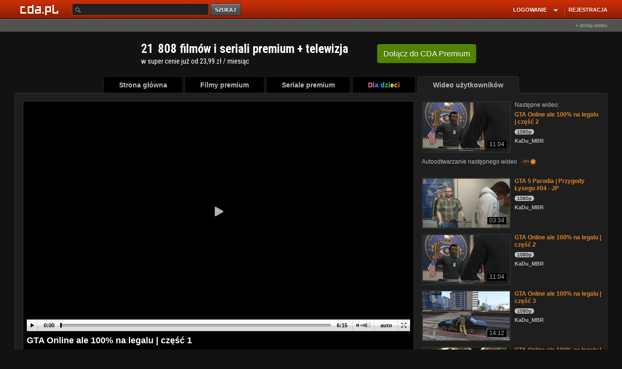

--- FILE ---
content_type: application/javascript
request_url: https://scdn2.cda.pl/js/oceny-v3.js?t=1h8
body_size: 478
content:
var rate_function_run=false;
var rate_one_click=false;
function myrate() {
if (rate_function_run==false){	
  $('.rateClick').each(function()
  {
    $(this).click(function() 
    {
    if (!rate_one_click) {
    	//rate_one_click=true;	
	    var input = $(this).find('input');
    	$.post("/a/ocen",{v:input.attr('f')},
    	function(a)
      {
		    ocenione=true;var b=a;
		    
		    if(b.status=='ok') {
  		    $('#ilosc_ocen').html('Oceny:&nbsp;'+b.ilosc);
          //$('#rating_error').css('color','green');
  		  $('#rating_error_v3').html('<div class="cloud_rate_info">Twój głos został dodany!</div>');
          szerokosc=(b.srednia)*32;
          $('.rateMedVal').attr('style','width:'+szerokosc+'px');
          $('.rateUser').remove();
        }
		    else {
		    	if(b.message) {
		    		$('#rating_error_v3').html('<div class="cloud_rate_error">'+b.message+'</div>');
		    	} else {
		    		$('#rating_error_v3').html('<div class="cloud_rate_info">Możesz oceniać tylko jeden raz!</div>');
		    	}
          
        }
        $('#rating_error_v3').show(300);
    	},"json");
    	input.attr('checked','checked');
    }
    return false;
    });
  });

  /*
   * var linki = document.getElementsByTagName('div');
  for(i=0; i < linki.length; i++)
  {
  if (linki[i].className=='ocenaUser wylacz') {
      linki[i].onmouseout = function() {
      $(this).attr("class","ocenaUser wylacz");
      }
      linki[i].onmouseover = function() {
      $(this).attr("class","ocenaUser wlacz");
      return false;
      };
  }
  }*/

  /*var linki = document.getElementsByTagName('span');
  for(i=0; i < linki.length; i++)
  {
  if (linki[i].className=='szareOceny') {
      linki[i].onmouseout = function() {
      //$('.bialeOceny').attr("class","szareOceny");
      }
      linki[i].onmouseover = function() {
      //$(this).attr("class","bialeOceny");
      return false;
      };
    }
  }
  */
}  
  rate_function_run=true; 
}
$(function() {
if (rate_function_run==false){
myrate();
}
/*if (rate.zmienna==0) {
rate = new myrate();
}
rate.jakas.metoda();
rate.zmienna=1;*/

}
);

--- FILE ---
content_type: application/javascript; charset=utf-8
request_url: https://fundingchoicesmessages.google.com/f/AGSKWxXLxI1Zufamtu7wnd4puSr6iN1At25Y-usDnvuKesaNStePq3jQrToxUuK74mVwg_yLaaRsFdS-tzJDK8eBWrrAaxHfp_gqRHQ4kjAAYIV9rsa-sAQ1D9YiFj5S_fIeStdM8fYEZMmg4JWnhdw3wtJNjlY-76M8Yz6xu68tMqexiuCxUcySH7pWOp1J/_/vclkads._adpartner./cds.ad./banner_image.php?/ads.compat.
body_size: -1291
content:
window['fe34a25d-e68f-47a1-b61b-0b3813fdca8f'] = true;